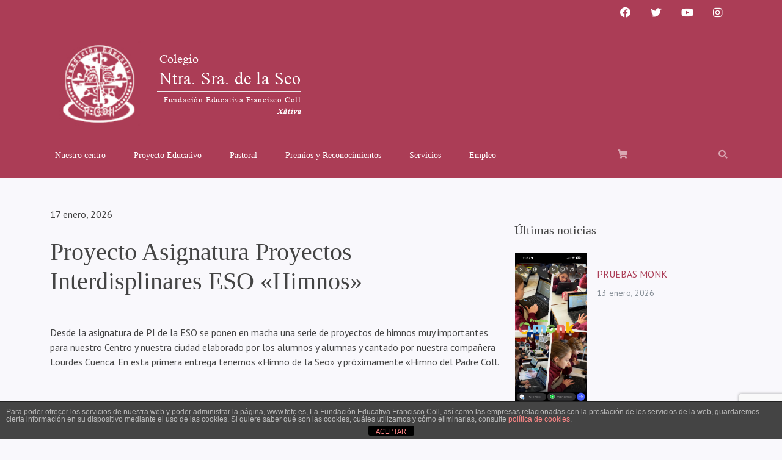

--- FILE ---
content_type: text/html; charset=utf-8
request_url: https://www.google.com/recaptcha/api2/anchor?ar=1&k=6Ldbjw4qAAAAANj9FVPEQhSuRf-NgaqDo9NT3SnR&co=aHR0cHM6Ly9kb21pbmljYXN4YXRpdmEuZXM6NDQz&hl=en&v=PoyoqOPhxBO7pBk68S4YbpHZ&size=invisible&anchor-ms=20000&execute-ms=30000&cb=seujsuwzuegp
body_size: 48557
content:
<!DOCTYPE HTML><html dir="ltr" lang="en"><head><meta http-equiv="Content-Type" content="text/html; charset=UTF-8">
<meta http-equiv="X-UA-Compatible" content="IE=edge">
<title>reCAPTCHA</title>
<style type="text/css">
/* cyrillic-ext */
@font-face {
  font-family: 'Roboto';
  font-style: normal;
  font-weight: 400;
  font-stretch: 100%;
  src: url(//fonts.gstatic.com/s/roboto/v48/KFO7CnqEu92Fr1ME7kSn66aGLdTylUAMa3GUBHMdazTgWw.woff2) format('woff2');
  unicode-range: U+0460-052F, U+1C80-1C8A, U+20B4, U+2DE0-2DFF, U+A640-A69F, U+FE2E-FE2F;
}
/* cyrillic */
@font-face {
  font-family: 'Roboto';
  font-style: normal;
  font-weight: 400;
  font-stretch: 100%;
  src: url(//fonts.gstatic.com/s/roboto/v48/KFO7CnqEu92Fr1ME7kSn66aGLdTylUAMa3iUBHMdazTgWw.woff2) format('woff2');
  unicode-range: U+0301, U+0400-045F, U+0490-0491, U+04B0-04B1, U+2116;
}
/* greek-ext */
@font-face {
  font-family: 'Roboto';
  font-style: normal;
  font-weight: 400;
  font-stretch: 100%;
  src: url(//fonts.gstatic.com/s/roboto/v48/KFO7CnqEu92Fr1ME7kSn66aGLdTylUAMa3CUBHMdazTgWw.woff2) format('woff2');
  unicode-range: U+1F00-1FFF;
}
/* greek */
@font-face {
  font-family: 'Roboto';
  font-style: normal;
  font-weight: 400;
  font-stretch: 100%;
  src: url(//fonts.gstatic.com/s/roboto/v48/KFO7CnqEu92Fr1ME7kSn66aGLdTylUAMa3-UBHMdazTgWw.woff2) format('woff2');
  unicode-range: U+0370-0377, U+037A-037F, U+0384-038A, U+038C, U+038E-03A1, U+03A3-03FF;
}
/* math */
@font-face {
  font-family: 'Roboto';
  font-style: normal;
  font-weight: 400;
  font-stretch: 100%;
  src: url(//fonts.gstatic.com/s/roboto/v48/KFO7CnqEu92Fr1ME7kSn66aGLdTylUAMawCUBHMdazTgWw.woff2) format('woff2');
  unicode-range: U+0302-0303, U+0305, U+0307-0308, U+0310, U+0312, U+0315, U+031A, U+0326-0327, U+032C, U+032F-0330, U+0332-0333, U+0338, U+033A, U+0346, U+034D, U+0391-03A1, U+03A3-03A9, U+03B1-03C9, U+03D1, U+03D5-03D6, U+03F0-03F1, U+03F4-03F5, U+2016-2017, U+2034-2038, U+203C, U+2040, U+2043, U+2047, U+2050, U+2057, U+205F, U+2070-2071, U+2074-208E, U+2090-209C, U+20D0-20DC, U+20E1, U+20E5-20EF, U+2100-2112, U+2114-2115, U+2117-2121, U+2123-214F, U+2190, U+2192, U+2194-21AE, U+21B0-21E5, U+21F1-21F2, U+21F4-2211, U+2213-2214, U+2216-22FF, U+2308-230B, U+2310, U+2319, U+231C-2321, U+2336-237A, U+237C, U+2395, U+239B-23B7, U+23D0, U+23DC-23E1, U+2474-2475, U+25AF, U+25B3, U+25B7, U+25BD, U+25C1, U+25CA, U+25CC, U+25FB, U+266D-266F, U+27C0-27FF, U+2900-2AFF, U+2B0E-2B11, U+2B30-2B4C, U+2BFE, U+3030, U+FF5B, U+FF5D, U+1D400-1D7FF, U+1EE00-1EEFF;
}
/* symbols */
@font-face {
  font-family: 'Roboto';
  font-style: normal;
  font-weight: 400;
  font-stretch: 100%;
  src: url(//fonts.gstatic.com/s/roboto/v48/KFO7CnqEu92Fr1ME7kSn66aGLdTylUAMaxKUBHMdazTgWw.woff2) format('woff2');
  unicode-range: U+0001-000C, U+000E-001F, U+007F-009F, U+20DD-20E0, U+20E2-20E4, U+2150-218F, U+2190, U+2192, U+2194-2199, U+21AF, U+21E6-21F0, U+21F3, U+2218-2219, U+2299, U+22C4-22C6, U+2300-243F, U+2440-244A, U+2460-24FF, U+25A0-27BF, U+2800-28FF, U+2921-2922, U+2981, U+29BF, U+29EB, U+2B00-2BFF, U+4DC0-4DFF, U+FFF9-FFFB, U+10140-1018E, U+10190-1019C, U+101A0, U+101D0-101FD, U+102E0-102FB, U+10E60-10E7E, U+1D2C0-1D2D3, U+1D2E0-1D37F, U+1F000-1F0FF, U+1F100-1F1AD, U+1F1E6-1F1FF, U+1F30D-1F30F, U+1F315, U+1F31C, U+1F31E, U+1F320-1F32C, U+1F336, U+1F378, U+1F37D, U+1F382, U+1F393-1F39F, U+1F3A7-1F3A8, U+1F3AC-1F3AF, U+1F3C2, U+1F3C4-1F3C6, U+1F3CA-1F3CE, U+1F3D4-1F3E0, U+1F3ED, U+1F3F1-1F3F3, U+1F3F5-1F3F7, U+1F408, U+1F415, U+1F41F, U+1F426, U+1F43F, U+1F441-1F442, U+1F444, U+1F446-1F449, U+1F44C-1F44E, U+1F453, U+1F46A, U+1F47D, U+1F4A3, U+1F4B0, U+1F4B3, U+1F4B9, U+1F4BB, U+1F4BF, U+1F4C8-1F4CB, U+1F4D6, U+1F4DA, U+1F4DF, U+1F4E3-1F4E6, U+1F4EA-1F4ED, U+1F4F7, U+1F4F9-1F4FB, U+1F4FD-1F4FE, U+1F503, U+1F507-1F50B, U+1F50D, U+1F512-1F513, U+1F53E-1F54A, U+1F54F-1F5FA, U+1F610, U+1F650-1F67F, U+1F687, U+1F68D, U+1F691, U+1F694, U+1F698, U+1F6AD, U+1F6B2, U+1F6B9-1F6BA, U+1F6BC, U+1F6C6-1F6CF, U+1F6D3-1F6D7, U+1F6E0-1F6EA, U+1F6F0-1F6F3, U+1F6F7-1F6FC, U+1F700-1F7FF, U+1F800-1F80B, U+1F810-1F847, U+1F850-1F859, U+1F860-1F887, U+1F890-1F8AD, U+1F8B0-1F8BB, U+1F8C0-1F8C1, U+1F900-1F90B, U+1F93B, U+1F946, U+1F984, U+1F996, U+1F9E9, U+1FA00-1FA6F, U+1FA70-1FA7C, U+1FA80-1FA89, U+1FA8F-1FAC6, U+1FACE-1FADC, U+1FADF-1FAE9, U+1FAF0-1FAF8, U+1FB00-1FBFF;
}
/* vietnamese */
@font-face {
  font-family: 'Roboto';
  font-style: normal;
  font-weight: 400;
  font-stretch: 100%;
  src: url(//fonts.gstatic.com/s/roboto/v48/KFO7CnqEu92Fr1ME7kSn66aGLdTylUAMa3OUBHMdazTgWw.woff2) format('woff2');
  unicode-range: U+0102-0103, U+0110-0111, U+0128-0129, U+0168-0169, U+01A0-01A1, U+01AF-01B0, U+0300-0301, U+0303-0304, U+0308-0309, U+0323, U+0329, U+1EA0-1EF9, U+20AB;
}
/* latin-ext */
@font-face {
  font-family: 'Roboto';
  font-style: normal;
  font-weight: 400;
  font-stretch: 100%;
  src: url(//fonts.gstatic.com/s/roboto/v48/KFO7CnqEu92Fr1ME7kSn66aGLdTylUAMa3KUBHMdazTgWw.woff2) format('woff2');
  unicode-range: U+0100-02BA, U+02BD-02C5, U+02C7-02CC, U+02CE-02D7, U+02DD-02FF, U+0304, U+0308, U+0329, U+1D00-1DBF, U+1E00-1E9F, U+1EF2-1EFF, U+2020, U+20A0-20AB, U+20AD-20C0, U+2113, U+2C60-2C7F, U+A720-A7FF;
}
/* latin */
@font-face {
  font-family: 'Roboto';
  font-style: normal;
  font-weight: 400;
  font-stretch: 100%;
  src: url(//fonts.gstatic.com/s/roboto/v48/KFO7CnqEu92Fr1ME7kSn66aGLdTylUAMa3yUBHMdazQ.woff2) format('woff2');
  unicode-range: U+0000-00FF, U+0131, U+0152-0153, U+02BB-02BC, U+02C6, U+02DA, U+02DC, U+0304, U+0308, U+0329, U+2000-206F, U+20AC, U+2122, U+2191, U+2193, U+2212, U+2215, U+FEFF, U+FFFD;
}
/* cyrillic-ext */
@font-face {
  font-family: 'Roboto';
  font-style: normal;
  font-weight: 500;
  font-stretch: 100%;
  src: url(//fonts.gstatic.com/s/roboto/v48/KFO7CnqEu92Fr1ME7kSn66aGLdTylUAMa3GUBHMdazTgWw.woff2) format('woff2');
  unicode-range: U+0460-052F, U+1C80-1C8A, U+20B4, U+2DE0-2DFF, U+A640-A69F, U+FE2E-FE2F;
}
/* cyrillic */
@font-face {
  font-family: 'Roboto';
  font-style: normal;
  font-weight: 500;
  font-stretch: 100%;
  src: url(//fonts.gstatic.com/s/roboto/v48/KFO7CnqEu92Fr1ME7kSn66aGLdTylUAMa3iUBHMdazTgWw.woff2) format('woff2');
  unicode-range: U+0301, U+0400-045F, U+0490-0491, U+04B0-04B1, U+2116;
}
/* greek-ext */
@font-face {
  font-family: 'Roboto';
  font-style: normal;
  font-weight: 500;
  font-stretch: 100%;
  src: url(//fonts.gstatic.com/s/roboto/v48/KFO7CnqEu92Fr1ME7kSn66aGLdTylUAMa3CUBHMdazTgWw.woff2) format('woff2');
  unicode-range: U+1F00-1FFF;
}
/* greek */
@font-face {
  font-family: 'Roboto';
  font-style: normal;
  font-weight: 500;
  font-stretch: 100%;
  src: url(//fonts.gstatic.com/s/roboto/v48/KFO7CnqEu92Fr1ME7kSn66aGLdTylUAMa3-UBHMdazTgWw.woff2) format('woff2');
  unicode-range: U+0370-0377, U+037A-037F, U+0384-038A, U+038C, U+038E-03A1, U+03A3-03FF;
}
/* math */
@font-face {
  font-family: 'Roboto';
  font-style: normal;
  font-weight: 500;
  font-stretch: 100%;
  src: url(//fonts.gstatic.com/s/roboto/v48/KFO7CnqEu92Fr1ME7kSn66aGLdTylUAMawCUBHMdazTgWw.woff2) format('woff2');
  unicode-range: U+0302-0303, U+0305, U+0307-0308, U+0310, U+0312, U+0315, U+031A, U+0326-0327, U+032C, U+032F-0330, U+0332-0333, U+0338, U+033A, U+0346, U+034D, U+0391-03A1, U+03A3-03A9, U+03B1-03C9, U+03D1, U+03D5-03D6, U+03F0-03F1, U+03F4-03F5, U+2016-2017, U+2034-2038, U+203C, U+2040, U+2043, U+2047, U+2050, U+2057, U+205F, U+2070-2071, U+2074-208E, U+2090-209C, U+20D0-20DC, U+20E1, U+20E5-20EF, U+2100-2112, U+2114-2115, U+2117-2121, U+2123-214F, U+2190, U+2192, U+2194-21AE, U+21B0-21E5, U+21F1-21F2, U+21F4-2211, U+2213-2214, U+2216-22FF, U+2308-230B, U+2310, U+2319, U+231C-2321, U+2336-237A, U+237C, U+2395, U+239B-23B7, U+23D0, U+23DC-23E1, U+2474-2475, U+25AF, U+25B3, U+25B7, U+25BD, U+25C1, U+25CA, U+25CC, U+25FB, U+266D-266F, U+27C0-27FF, U+2900-2AFF, U+2B0E-2B11, U+2B30-2B4C, U+2BFE, U+3030, U+FF5B, U+FF5D, U+1D400-1D7FF, U+1EE00-1EEFF;
}
/* symbols */
@font-face {
  font-family: 'Roboto';
  font-style: normal;
  font-weight: 500;
  font-stretch: 100%;
  src: url(//fonts.gstatic.com/s/roboto/v48/KFO7CnqEu92Fr1ME7kSn66aGLdTylUAMaxKUBHMdazTgWw.woff2) format('woff2');
  unicode-range: U+0001-000C, U+000E-001F, U+007F-009F, U+20DD-20E0, U+20E2-20E4, U+2150-218F, U+2190, U+2192, U+2194-2199, U+21AF, U+21E6-21F0, U+21F3, U+2218-2219, U+2299, U+22C4-22C6, U+2300-243F, U+2440-244A, U+2460-24FF, U+25A0-27BF, U+2800-28FF, U+2921-2922, U+2981, U+29BF, U+29EB, U+2B00-2BFF, U+4DC0-4DFF, U+FFF9-FFFB, U+10140-1018E, U+10190-1019C, U+101A0, U+101D0-101FD, U+102E0-102FB, U+10E60-10E7E, U+1D2C0-1D2D3, U+1D2E0-1D37F, U+1F000-1F0FF, U+1F100-1F1AD, U+1F1E6-1F1FF, U+1F30D-1F30F, U+1F315, U+1F31C, U+1F31E, U+1F320-1F32C, U+1F336, U+1F378, U+1F37D, U+1F382, U+1F393-1F39F, U+1F3A7-1F3A8, U+1F3AC-1F3AF, U+1F3C2, U+1F3C4-1F3C6, U+1F3CA-1F3CE, U+1F3D4-1F3E0, U+1F3ED, U+1F3F1-1F3F3, U+1F3F5-1F3F7, U+1F408, U+1F415, U+1F41F, U+1F426, U+1F43F, U+1F441-1F442, U+1F444, U+1F446-1F449, U+1F44C-1F44E, U+1F453, U+1F46A, U+1F47D, U+1F4A3, U+1F4B0, U+1F4B3, U+1F4B9, U+1F4BB, U+1F4BF, U+1F4C8-1F4CB, U+1F4D6, U+1F4DA, U+1F4DF, U+1F4E3-1F4E6, U+1F4EA-1F4ED, U+1F4F7, U+1F4F9-1F4FB, U+1F4FD-1F4FE, U+1F503, U+1F507-1F50B, U+1F50D, U+1F512-1F513, U+1F53E-1F54A, U+1F54F-1F5FA, U+1F610, U+1F650-1F67F, U+1F687, U+1F68D, U+1F691, U+1F694, U+1F698, U+1F6AD, U+1F6B2, U+1F6B9-1F6BA, U+1F6BC, U+1F6C6-1F6CF, U+1F6D3-1F6D7, U+1F6E0-1F6EA, U+1F6F0-1F6F3, U+1F6F7-1F6FC, U+1F700-1F7FF, U+1F800-1F80B, U+1F810-1F847, U+1F850-1F859, U+1F860-1F887, U+1F890-1F8AD, U+1F8B0-1F8BB, U+1F8C0-1F8C1, U+1F900-1F90B, U+1F93B, U+1F946, U+1F984, U+1F996, U+1F9E9, U+1FA00-1FA6F, U+1FA70-1FA7C, U+1FA80-1FA89, U+1FA8F-1FAC6, U+1FACE-1FADC, U+1FADF-1FAE9, U+1FAF0-1FAF8, U+1FB00-1FBFF;
}
/* vietnamese */
@font-face {
  font-family: 'Roboto';
  font-style: normal;
  font-weight: 500;
  font-stretch: 100%;
  src: url(//fonts.gstatic.com/s/roboto/v48/KFO7CnqEu92Fr1ME7kSn66aGLdTylUAMa3OUBHMdazTgWw.woff2) format('woff2');
  unicode-range: U+0102-0103, U+0110-0111, U+0128-0129, U+0168-0169, U+01A0-01A1, U+01AF-01B0, U+0300-0301, U+0303-0304, U+0308-0309, U+0323, U+0329, U+1EA0-1EF9, U+20AB;
}
/* latin-ext */
@font-face {
  font-family: 'Roboto';
  font-style: normal;
  font-weight: 500;
  font-stretch: 100%;
  src: url(//fonts.gstatic.com/s/roboto/v48/KFO7CnqEu92Fr1ME7kSn66aGLdTylUAMa3KUBHMdazTgWw.woff2) format('woff2');
  unicode-range: U+0100-02BA, U+02BD-02C5, U+02C7-02CC, U+02CE-02D7, U+02DD-02FF, U+0304, U+0308, U+0329, U+1D00-1DBF, U+1E00-1E9F, U+1EF2-1EFF, U+2020, U+20A0-20AB, U+20AD-20C0, U+2113, U+2C60-2C7F, U+A720-A7FF;
}
/* latin */
@font-face {
  font-family: 'Roboto';
  font-style: normal;
  font-weight: 500;
  font-stretch: 100%;
  src: url(//fonts.gstatic.com/s/roboto/v48/KFO7CnqEu92Fr1ME7kSn66aGLdTylUAMa3yUBHMdazQ.woff2) format('woff2');
  unicode-range: U+0000-00FF, U+0131, U+0152-0153, U+02BB-02BC, U+02C6, U+02DA, U+02DC, U+0304, U+0308, U+0329, U+2000-206F, U+20AC, U+2122, U+2191, U+2193, U+2212, U+2215, U+FEFF, U+FFFD;
}
/* cyrillic-ext */
@font-face {
  font-family: 'Roboto';
  font-style: normal;
  font-weight: 900;
  font-stretch: 100%;
  src: url(//fonts.gstatic.com/s/roboto/v48/KFO7CnqEu92Fr1ME7kSn66aGLdTylUAMa3GUBHMdazTgWw.woff2) format('woff2');
  unicode-range: U+0460-052F, U+1C80-1C8A, U+20B4, U+2DE0-2DFF, U+A640-A69F, U+FE2E-FE2F;
}
/* cyrillic */
@font-face {
  font-family: 'Roboto';
  font-style: normal;
  font-weight: 900;
  font-stretch: 100%;
  src: url(//fonts.gstatic.com/s/roboto/v48/KFO7CnqEu92Fr1ME7kSn66aGLdTylUAMa3iUBHMdazTgWw.woff2) format('woff2');
  unicode-range: U+0301, U+0400-045F, U+0490-0491, U+04B0-04B1, U+2116;
}
/* greek-ext */
@font-face {
  font-family: 'Roboto';
  font-style: normal;
  font-weight: 900;
  font-stretch: 100%;
  src: url(//fonts.gstatic.com/s/roboto/v48/KFO7CnqEu92Fr1ME7kSn66aGLdTylUAMa3CUBHMdazTgWw.woff2) format('woff2');
  unicode-range: U+1F00-1FFF;
}
/* greek */
@font-face {
  font-family: 'Roboto';
  font-style: normal;
  font-weight: 900;
  font-stretch: 100%;
  src: url(//fonts.gstatic.com/s/roboto/v48/KFO7CnqEu92Fr1ME7kSn66aGLdTylUAMa3-UBHMdazTgWw.woff2) format('woff2');
  unicode-range: U+0370-0377, U+037A-037F, U+0384-038A, U+038C, U+038E-03A1, U+03A3-03FF;
}
/* math */
@font-face {
  font-family: 'Roboto';
  font-style: normal;
  font-weight: 900;
  font-stretch: 100%;
  src: url(//fonts.gstatic.com/s/roboto/v48/KFO7CnqEu92Fr1ME7kSn66aGLdTylUAMawCUBHMdazTgWw.woff2) format('woff2');
  unicode-range: U+0302-0303, U+0305, U+0307-0308, U+0310, U+0312, U+0315, U+031A, U+0326-0327, U+032C, U+032F-0330, U+0332-0333, U+0338, U+033A, U+0346, U+034D, U+0391-03A1, U+03A3-03A9, U+03B1-03C9, U+03D1, U+03D5-03D6, U+03F0-03F1, U+03F4-03F5, U+2016-2017, U+2034-2038, U+203C, U+2040, U+2043, U+2047, U+2050, U+2057, U+205F, U+2070-2071, U+2074-208E, U+2090-209C, U+20D0-20DC, U+20E1, U+20E5-20EF, U+2100-2112, U+2114-2115, U+2117-2121, U+2123-214F, U+2190, U+2192, U+2194-21AE, U+21B0-21E5, U+21F1-21F2, U+21F4-2211, U+2213-2214, U+2216-22FF, U+2308-230B, U+2310, U+2319, U+231C-2321, U+2336-237A, U+237C, U+2395, U+239B-23B7, U+23D0, U+23DC-23E1, U+2474-2475, U+25AF, U+25B3, U+25B7, U+25BD, U+25C1, U+25CA, U+25CC, U+25FB, U+266D-266F, U+27C0-27FF, U+2900-2AFF, U+2B0E-2B11, U+2B30-2B4C, U+2BFE, U+3030, U+FF5B, U+FF5D, U+1D400-1D7FF, U+1EE00-1EEFF;
}
/* symbols */
@font-face {
  font-family: 'Roboto';
  font-style: normal;
  font-weight: 900;
  font-stretch: 100%;
  src: url(//fonts.gstatic.com/s/roboto/v48/KFO7CnqEu92Fr1ME7kSn66aGLdTylUAMaxKUBHMdazTgWw.woff2) format('woff2');
  unicode-range: U+0001-000C, U+000E-001F, U+007F-009F, U+20DD-20E0, U+20E2-20E4, U+2150-218F, U+2190, U+2192, U+2194-2199, U+21AF, U+21E6-21F0, U+21F3, U+2218-2219, U+2299, U+22C4-22C6, U+2300-243F, U+2440-244A, U+2460-24FF, U+25A0-27BF, U+2800-28FF, U+2921-2922, U+2981, U+29BF, U+29EB, U+2B00-2BFF, U+4DC0-4DFF, U+FFF9-FFFB, U+10140-1018E, U+10190-1019C, U+101A0, U+101D0-101FD, U+102E0-102FB, U+10E60-10E7E, U+1D2C0-1D2D3, U+1D2E0-1D37F, U+1F000-1F0FF, U+1F100-1F1AD, U+1F1E6-1F1FF, U+1F30D-1F30F, U+1F315, U+1F31C, U+1F31E, U+1F320-1F32C, U+1F336, U+1F378, U+1F37D, U+1F382, U+1F393-1F39F, U+1F3A7-1F3A8, U+1F3AC-1F3AF, U+1F3C2, U+1F3C4-1F3C6, U+1F3CA-1F3CE, U+1F3D4-1F3E0, U+1F3ED, U+1F3F1-1F3F3, U+1F3F5-1F3F7, U+1F408, U+1F415, U+1F41F, U+1F426, U+1F43F, U+1F441-1F442, U+1F444, U+1F446-1F449, U+1F44C-1F44E, U+1F453, U+1F46A, U+1F47D, U+1F4A3, U+1F4B0, U+1F4B3, U+1F4B9, U+1F4BB, U+1F4BF, U+1F4C8-1F4CB, U+1F4D6, U+1F4DA, U+1F4DF, U+1F4E3-1F4E6, U+1F4EA-1F4ED, U+1F4F7, U+1F4F9-1F4FB, U+1F4FD-1F4FE, U+1F503, U+1F507-1F50B, U+1F50D, U+1F512-1F513, U+1F53E-1F54A, U+1F54F-1F5FA, U+1F610, U+1F650-1F67F, U+1F687, U+1F68D, U+1F691, U+1F694, U+1F698, U+1F6AD, U+1F6B2, U+1F6B9-1F6BA, U+1F6BC, U+1F6C6-1F6CF, U+1F6D3-1F6D7, U+1F6E0-1F6EA, U+1F6F0-1F6F3, U+1F6F7-1F6FC, U+1F700-1F7FF, U+1F800-1F80B, U+1F810-1F847, U+1F850-1F859, U+1F860-1F887, U+1F890-1F8AD, U+1F8B0-1F8BB, U+1F8C0-1F8C1, U+1F900-1F90B, U+1F93B, U+1F946, U+1F984, U+1F996, U+1F9E9, U+1FA00-1FA6F, U+1FA70-1FA7C, U+1FA80-1FA89, U+1FA8F-1FAC6, U+1FACE-1FADC, U+1FADF-1FAE9, U+1FAF0-1FAF8, U+1FB00-1FBFF;
}
/* vietnamese */
@font-face {
  font-family: 'Roboto';
  font-style: normal;
  font-weight: 900;
  font-stretch: 100%;
  src: url(//fonts.gstatic.com/s/roboto/v48/KFO7CnqEu92Fr1ME7kSn66aGLdTylUAMa3OUBHMdazTgWw.woff2) format('woff2');
  unicode-range: U+0102-0103, U+0110-0111, U+0128-0129, U+0168-0169, U+01A0-01A1, U+01AF-01B0, U+0300-0301, U+0303-0304, U+0308-0309, U+0323, U+0329, U+1EA0-1EF9, U+20AB;
}
/* latin-ext */
@font-face {
  font-family: 'Roboto';
  font-style: normal;
  font-weight: 900;
  font-stretch: 100%;
  src: url(//fonts.gstatic.com/s/roboto/v48/KFO7CnqEu92Fr1ME7kSn66aGLdTylUAMa3KUBHMdazTgWw.woff2) format('woff2');
  unicode-range: U+0100-02BA, U+02BD-02C5, U+02C7-02CC, U+02CE-02D7, U+02DD-02FF, U+0304, U+0308, U+0329, U+1D00-1DBF, U+1E00-1E9F, U+1EF2-1EFF, U+2020, U+20A0-20AB, U+20AD-20C0, U+2113, U+2C60-2C7F, U+A720-A7FF;
}
/* latin */
@font-face {
  font-family: 'Roboto';
  font-style: normal;
  font-weight: 900;
  font-stretch: 100%;
  src: url(//fonts.gstatic.com/s/roboto/v48/KFO7CnqEu92Fr1ME7kSn66aGLdTylUAMa3yUBHMdazQ.woff2) format('woff2');
  unicode-range: U+0000-00FF, U+0131, U+0152-0153, U+02BB-02BC, U+02C6, U+02DA, U+02DC, U+0304, U+0308, U+0329, U+2000-206F, U+20AC, U+2122, U+2191, U+2193, U+2212, U+2215, U+FEFF, U+FFFD;
}

</style>
<link rel="stylesheet" type="text/css" href="https://www.gstatic.com/recaptcha/releases/PoyoqOPhxBO7pBk68S4YbpHZ/styles__ltr.css">
<script nonce="30DPS00Y_2ffH-cvkJoDMg" type="text/javascript">window['__recaptcha_api'] = 'https://www.google.com/recaptcha/api2/';</script>
<script type="text/javascript" src="https://www.gstatic.com/recaptcha/releases/PoyoqOPhxBO7pBk68S4YbpHZ/recaptcha__en.js" nonce="30DPS00Y_2ffH-cvkJoDMg">
      
    </script></head>
<body><div id="rc-anchor-alert" class="rc-anchor-alert"></div>
<input type="hidden" id="recaptcha-token" value="[base64]">
<script type="text/javascript" nonce="30DPS00Y_2ffH-cvkJoDMg">
      recaptcha.anchor.Main.init("[\x22ainput\x22,[\x22bgdata\x22,\x22\x22,\[base64]/[base64]/[base64]/[base64]/[base64]/[base64]/[base64]/[base64]/[base64]/[base64]\\u003d\x22,\[base64]\\u003d\x22,\x22IGTCvsKzwp0Gwq8MJcKJwpXCixsyw7DDpMOxPjrCpxEXw5dCw47DlMOFw5YVwpTCjlApw4Ukw4kgRmzChsOcG8OyNMO9H8Kbc8KSCn1wUypCQ0/[base64]/YcOkYMKSBgDDm8OAwrPCh1hbIsKFSFIrwpfDmsK/AsKxZsKKwqFwwrLCujokwrc3T2/[base64]/R1fCiSB1wq40RxPDn8OfasOIw6XCk1Arw4nCpcK0ZxLDjXZAw6ESP8KkRcOUYQt1CMKKw7TDo8OcAhJ7by4vwpfCtBHCj1zDs8OnQSspCsK2AcO4wqhFMsOkw47CuDTDmDfCsi7CiXtewoVkSl1sw6zCksKjdBLDnsOEw7bCsV9jwokow6/DvhHCrcK0IcKBwqLDkcKBw4DCn13Dj8O3wrFQCU7Dn8KNwo3DiDxhw6hXKRfDlDliZsOkw5LDgHtcw7p6FGvDp8KtTkhgY108w43CtMOTcV7DrRBHwq0uw4DCqcOdTcK2FMKEw69qw5FQOcKywp7CrcKqbQzCkl3DlB82wqbCoARKGcKdYjxaMnZQwovCn8K7OWRhSg/CpMKYwo5Nw5rCpcOJYcOZS8K6w5TCgghXK1fDiSYKwq4Pw6bDjsOmfDRhwrzCkHNxw6jClsOKD8OlUMKvRApIw6DDkzrCoFnConFSc8Kqw6BpUzEbwqR4fibCmCcKesKwwqzCrxFLw43CgDfCj8OHwqjDiBTDrcK3MMKyw5/CoyPDssOuwozCnHvCrz9QwpsFwocaB2/[base64]/CkzCk8KMwpfCqT9hcsO4w4fCjsKlekbDo8O0wpoHN1R9w4s4w4vCmMOWLcOUw4jCsMKBw6U0w4pfwpMEw4LDrcK4S8OiYgrCuMKkAEUVBUbCiHdCRR/[base64]/[base64]/CpcOJw5UJw7pTw4wbXmh2PsKVMBrDrMKJacOoO21QXznDvlpcwrHDqXJbQsKtw7l5wqJnwpMow5wfeBtRA8KiF8Osw6BSw7l7wrDDmMOgG8KbwqodD00BFcKawoVjVRU8dUMgwp7CnsKOGsO2YsKaMnbCjn/[base64]/CgQzDonPDuzfCqcKxUCx7F8O7ZsOHw4RJw5TCl1bCocOCw4zCvsO6w78qe1Nqf8OtWAvCrsOJBA4cw5E+woTDqsOfw5LCmcOXwrPCqB9Dw4PChMKfwoNawpLDoghawqzDjsKTw6Jqw4QoXsKfNcOYw4/Do2RCbwVVwrPDuMKUwrfCvHfDun/DhAbCnVPCvjvDsHw9wr4geDHCh8KXw6rCssKMwqMmATnCm8Kyw4HDm2x1HMKgw6jCkx0Dwp9YCXYswqgZCkPDrEYZw4InPVRQwqPClXYiwp59P8KJQwTDk3XCt8ODw5/DvcKlTcKfwr4Swp/CkcK5wpl5csOywpDDgsK5EcK3XT/Di8OVDS/Dp1QlE8ORwpzDn8OgUcKNTcKywp7Cm13Dj07DrRbChSTCk8KdECQRw6NAw4TDjsKcGV3Din/CqyUOw7vClsK+M8Odwr8Fw71bwq7CoMOKB8KqNhjCt8KVw5PDmRjCuGLDq8Kkw7ZvHcKeTFMeacKVNMKGU8KyM0kCRsK3woYzGFPCosK8acODw7ouwrc+SXtYw4tdwqzDucKVXcKrw4Myw5/DvcKDwo/Ds0oORsKow63DkXnDnsOLw7cKwp1VwrLCqsOSw67CsRNnw7JLwoFdw6LCgAzDmlpqG3xHOcOYwqAVY8OAw7PClk3DosOEw6xlScOKfFfCscKJABw4EzIGwpYgwoBIbEfDg8ONek/Dv8K5L0MGwpRjF8OVw6PChj3DmXjCsizDi8K2wqbCrcODZMKFTW3DnV1gw6Z1SsOTw61gw6wgBMOsJBjDvsKzYMOaw7bDnsKiBWE1BsKjwqLDoEZawrLCo33CqsOZOsKBNA7DjxjDuinCqcOiME/DngAvwqtLAUcINsOZw6VHEMKlw7/[base64]/[base64]/DnQ0ULMOswrjCjT7CtMOXJBfDqS5nBxdGdMKIHT/[base64]/GzzCnHPDhTzCnsOBNnfDuDhWDDjCtSgSw6/DqsONZhbCoR53w5rDi8Kgw4zCjcO/RCVLPCMHHsOFwp9NPcO4PWRlwrgHw5nCjxXCmsO/[base64]/Dr0LDj8Kqfjk/EwHDiQAOw6hCJ3N1w4pTw6gWMHvDq8OdwpnCm1QqbcKXFcKQZMOFaUg1PcKNKMOTwqUEw5vDsjtCCw/[base64]/DjUvChcK9w5bDsn/Do1s1w6Eawq96JcOywrrDmV10wrnDjmXDgcKlBsOpwqkSTcK/RQ1gC8K6w71xwrXDgzHDg8OOw5rDv8KWwqoZw4zCnVfDtcKYLMKlw5fChcKMwpvCrTPCqV18UWrCtikjw4cUwqLCgBnDusOiw5/DhDZcPsK7w7bCkcKINsOJwrsTw7PDkcO+w5bDqMKKwq7DvMOuAgYDaWEGw79DA8OIDMOJdyRSBz94wpjDvcO4wrtxwprCqzAXwoM3w77CtQfCqCdawqPDvxTCuMK8UgFlXT/DosKoTMKpw7cgTMKUw7PCpzPCicK6XcOJNRfDtyEXwrvCugXCkxgiTcK+wq7CtwvCiMO2K8KqTXI/R8OgwrsxLjXDmizCp3UyPMKfMMO0wo7DoyzDrcKfcz3DqQvCgUI5JMKKwqLCny7Cqz3CpnnDm0fDs0rClRIxMRnCu8O6BcOrwoPDgMO5RiATw7XDn8OLwqwpDhcMbsKlwp15d8OJw7RpwqzDssKpBSdcwpDCkBwqwrzDsnRJwrMpwppgbnLCoMO5w7DCt8OPcSTCvB/CncK2IsO+wqpkQCvDoU7DpQwvEsO7w6dYYcKnGArClnPDmjl1wqlUIz3DqsOrwpg1wrrDl23DtGFXHQR6EMOTcXcdw4I9HcOgw6VawqRGUBUNw4Ijw7TDm8OKFcO0w7bCsiPCkxgHQF/CsMKmJhkaw47Cvw/[base64]/DucOjw5/CpcKkwoHCoMKjY8K5w71eYMKdwq1+wp/Ch3hIw5FSw5rDswDDlDYhIcOCV8OUfScwwqUlZ8KcMMORdwBGUnHDuBrDpUTChyLDrsOjdsOdwrLDqhFlw5MvR8KEKSTCvMOCw7R0fBFNw7Eew6BgQcOrwpc8cm7DixgrwoJzwoQ1UyUZw5/DkcOqf0zCtHfDu8KzJMK5EcKKYwNlRsO9w6/CicKqwpdzH8Kdw7V8ExAdZi3DicKuwrVDwo9ob8KowrtGD0tReR/DuxMswr3CmsKvwoDCnGNiwqMbSEfChsKYAFZyw7HCisKnUiptNmbCscOkw58yw7fDksKdCHcxw5xeTsODdMK+XCrCtTdVw5R9w7DCo8KcD8OHEzcNw7LDqkFLw6fCosOYw4nCu2sJOQPCk8K+wpY9U1hmYsOSNicwwppXwqN6W1/Do8KgM8OTwoMuw7IFwqhmwotgwr50w7LCm3DDj3wCI8KTIDM3OsOuK8K9Uj/CnxxSKEsAZjQTV8OtwrFUw7NZwrrDhMOifMKVYsKqwpnCtMOtYRfDq8KNw4TClxgkw5g1w7nDrsK4b8OyKMOfbCo/wrE2ZsOKEXcAw6jDtgDDr25nwrV5OT/DiMK7YWp+X0PDnMOTw4QUHsKJw6nCqsO+w67DojUNelnCssKlw6HDhEYDw5DDk8OHwoNww7rDhMK/wqLDscKhSjMQwqPCmELDsF88wqbCnMK8wogwDsODw4dUfcKLwq4AE8Kowr7CqcOyU8O6H8KOw5LCskTDvMKRw7YBX8O9DMOpcsOMw7/CicODN8OPMBPDgjl/w5sEw5vCu8OiEcO2NsObFMOsSW8IUyLCtzjCucOGAThIwrQKwobDjhBYHzrDrRN+ecKdDcO4w5TDpMOtwq7CpBDCvGrDv3lLw6zCoAfCssOowqjDvBnDu8KQw4R9w4NQwr4IwrEWaiPCrhzCplwlw7vDmAUYBsKfwrNlwrg+OMKWw6LClcODDcK9wq3Diz7ClT/Dg3LDmcK4IBYgwrh6SHwdwqfCpnUFOAbCnsKHTMK0OlPDpcORR8O1YcKjbFzDsX/CvcKgfw44OsOLdsKewrLCrjvDvW89wq/DicOXdsO0w5LChkDDtsOMw6LDqMK7IMOwwpjDoBpXw5paLMKyw4HDnHliQ3jDhh9Ww5TCv8KnWsOFw4rDgcKcMMKRw6BWbMK1M8KyGcKWTGc9wpRmwpQ+woZQwoXDunVTwrRUT3/Cj109woDDkcOvFAMETHFvXwXDicOwwpbDrz5pwrQIIhM3Nnl6wpUBCFwOHWMNFnPDmisHw5XDoivCq8Kbw4DCpXBHCFAkwqTClmPDoMOXw5BAwqxlw6TCjMKTwpEKCwnCncK+w5cjwqdqwqXCtcKhw4XDnF9oSCd8w5xwEVYRdTbDg8KSwpJwV0tJfg0Lw7rCkx/DqWPDiDjCoS3DscKrYg8Rwo/DjgJbw5nCt8O3DRPDp8Olc8O1wq5DQMO2w4QWNVrDhCDDizjDpERZw7dRw5Y4e8K/[base64]/[base64]/w77CksKUw5nDjcOkwoHCosO9w7PCgQlIYMK3wpIGeC0Fw67DoD3DoMOVw7XCosO6VMOow7/[base64]/wpbCocKkCMOAewXDsMOhP1pfE3E/[base64]/DrsODwoE7w40Rw5kZwpfDg8KaScO4MsO9wqV1wqTDkFnCnMOfCzhzSMK9HsKwSAwKVWHCp8OhXcKhwrksOsKewr5zwppcwodSZMKLwpTCocOMwqwrHsKseMOuQTXDmMK/wq/DucKcwrHCjllvJcKFwpPCmHIPw4zDjcOTI8O4w7nCvMOhQmpvw7jCoTMTwozCl8K+ZlE7TsObZjPDvcOQwrvDuS15DsK/IX/CpMK9fCEMQcOne0cVw7fDo0M3w4RLCC3Dm8K4worDrsOCw7rDk8KncMKTw63CrsKVQMO7w6zDr8KKw6DDtAUQG8ONw5PDpsOHw51/ChgXS8Odw6HDpQdXw4Amw6XCsm1dwr7DkUzCocKmw6XDs8OHwoXCi8KtdsORZ8KLGsOdw559wplpw7Erw5TDisOVw68NJsKzQ1TDoD3CiirCqcK/w4bCnirCp8OrTmhVYnvDoDnDiMOZWMKhQWPDpsK4CUN2VMOyfQXCrMKzIMKGw7NjXj8uw7vDj8OywqXDnjZtwp3DhsKGaMK3NcOfAz/[base64]/[base64]/CoCBTwpHDq8ODOwg0OMK0w6tgPn7Do0/DvsK2wr47w4rCv1fDqsKJwoQJfRwCwpcYw6DCjsK7X8KqwqjCssKmw5cUw4vCmcKewplQNsKvwpgTw4/[base64]/[base64]/DgzTCpsOGT8OJw6QrDm7Dpj3Cj8O8w6zCuMKJw5rCk1/CtsO+wrsxcMOkecKkU31Pw6xSw4ZFT0I0LsO/QzzDnxHCjsOzVCbCjzDDmU4DDsO8woXDm8ODwopjw6MRw45WU8KzY8ODR8O9wq0qQsOFwoEePQnCvcKbScKVwo3Cv8KaKMKkDgjCgHwXw6tAVxvChAw3NMKOw7zDkX/Dj2x6FcOMBX/[base64]/F8Kvw4LChcOMXgTCvMOaXsOEw6rDvMKlO8KKWMOewpTDiHABw5BBwobDoH5nacKeTApCw5nCnBbCjcKUUMOuRcOiw7HCncO0S8K1wqPCnMOUwpVBVhAOw4fCusKww68OSsOucMKlwr1aZ8KpwpFPw7zCn8OIVsOVw7nDpsK+VSDDmw/DpsKXw5fCvcKxTktVHMOtcsK5woMfwowDK0IbCykuwrXCiVHDpMKGfxfDgQvCm1U0fHrDoA4YPcKASsO3NU/CkgzDmcKIwqQiwr0jQDjCuMKpwpsVWSfCg0jDhylxJsO3wobDvgwdw6rCtMO/AFkRw6vCncOgbXXCgmkHw694dsK0XsK2w6DDvQzDmsKCwqrDuMK/[base64]/CtMOUe8KWw6vDjsOQA00dw4/DssOrCcKJYsKowq0Nb8OFRMKJw5tiTMKaUG9/w4XCusOJWmt6IMKuwonDmQlQUQLCssO0AMOAYHkKCkrDqcO0NGZgOR0dIcKVZXDDvMOKacKZD8O9wr/Cp8OObjfCo250w5fDoMOcwqrCkcOwRxHDq3DDgsOZw5gxTQfChMOcw5/[base64]/DuyhtRn8hahnChsKQLTUTwqBSdcOJw5plZsOJM8K4w4HDvQnDlcOkw4nCjF9cwqrDpC/CkMKeeMKGw4HCiBlNw5lgWMOkw5FTD2HDt0hLT8OLwojDkMOwwojCt0ZawqIkYQ3DiRDCuEjDhsOPbisrw6fDjsOYwrvDvcKXwrfCk8OpHTDCjsKPw5PDmmkUwp/[base64]/OsKrZm8jwpbDg8OTwp7DjsO5w6pbw7NAKcOZwozDkB3Dg0YPw6RSw4hPwr/[base64]/wpXDkcOJw6bDpcK0wq3Ci8KHS8O3S8KEwrrCuVVCwqDChgc4V8OTKD9lCsO+w6EPwqRaw7HDosKVbUV/woEvacONwoECw7rCsHHCun3CqSU8wqzCrmpawpl9Dk/CiHPDtcOLPsOCcW4uYcKiP8OyM33Dqx/CuMK6XRTDsMKbwqDCiAsyc8KxRsOWw6gLWcOaw6LCqxU3w4PCmMOCHT7DshTCmsKsw4XDiDDDlmAKbMK5Zg3DtmfCmMO0w5khY8KaawA4XMO6w5zClzPCpcKDB8ODw4rDl8Kww5g+GArDsx/DtypCw6Z9wp7ClcK5w7jCiMKxw4zCuSotccOvcRd3QBvCulh9wpbCpgjCqknClsO2wottw4VbaMKYdMOcGMKiw7ZHRRDDksKhw7JUQcOOBx7CtMOpwoHDvsOwTxfCuDwwTsKOw4/ConDDpVnCvz3CpMKjNMOjw5Z5PcKEfAsGHsKSw6rDkcKsw4RuSVnDucOuw5XClzHDjFnDqHg6J8O5S8OewpfChMOjwrbDjQDCssKwfsKiMmXDusK/wopZcn3DnR/Ds8OJYQ4ow6VSw6ROw4pAw7PCmcOCfcOowrDCocOYfSkawpcMw4QdbMO0BkdDwpBwwpPCncOAWCRYMsORwpHDuMOAw6rCqkEkIMOmD8KdUy8hSX/Dgm9Fwq7CsMO7w6TCm8KMw7zChsK/woEXwrjDlDgUwpU8KxBxfcKBw73ChyrDggXDsilpw5PDkcOXH1jDvRdHSQrCrlPChRMZwqVOwpnDm8KEw4LDtFXDv8KAw6rDqsOBw5dKBMOnLMO2DB9tMlouGMK/wo9QwrR5wogmw6Q2w6NJw6szw7nDtsOYXHJQwrUxPl3DssOEEcOXw5/DrMKnN8KhSCzDjjXCpMKCazzCn8KSwr/Cv8OAW8O/UcKqD8KyfEDCrMK9RA0WwpxZKsOow6ApwqzDisKhGj1awqQHYMKkQ8K3TDPDn0LCv8KfD8OdDcO5TMKYEWQTw6l1wqcbwroGesOTw5HCn3vDtMOrw5zCn8K6w7jCtMKCw4vCvMKmw4LDqx1zWFBJbMKowosafUXCgD/Do3HCgsKfCcKFw4IsZMOwIcKCXcKjbVZzN8O0MUpOHTHCtwXDtBZFLMK4w6rDmMK0w4o2ElTDrA00w6rDtADCghp5w7vDhcKYMBzDn0HCiMOFKmHDsnHCqcOJHsO+RMKWw73Dv8KGwq0bw5zChcOzcA7CmT/[base64]/ClyHCt8KDwo3DoQp/wolkwqvCuMKFw7/Dj0bDkh8gwq3CucKrw7Q5wrHDgB4RwqbCm1pXGsOiGsKxw79uw6s1w7HCssOXFQhSw65zw7zCo2HDvA/DpVfCgzwhw4lwTsKwWSXDpCscZ1I0XcKWwr7Cvg87w4HDlsK4w7DClUsEIx8xw7LCsU3DnlkCIQpecMODwocHR8ONw57ChzYmO8KXwpfCqsKjdsOxNsOKwoRhVMOVADgJScO3wqfDmcKLwq05w4QfXFXCuCjDusKIw57DrMO6NQx7Y0c4ElPCn3/CoTbDiAJyw5fCgEXCqXXClcKUw65FwoMtMWMdG8Oew67DkAYNwozCux9AwrbDoF4Jw4Aqw6Jxw7EiworCp8OBA8OVwrFba15xw4rDpXjCj8OsSDByw5bCvEtlQMKxBh1jAhhFbcOnwpbDp8OVTsOCwofCnj3DgQHDvQohw53DrDrDnyDCusOIVEl4wo7DpSXCin/CnMKDEgEvY8Oowq5xAUjDmcKQw4zDmMKfW8OAw4M/RlljVXPCqX/CmsO4CMOMLGbCijF1XMODw49aw6Q5w7nCnMOXwpHDncKsH8OhPUrDtcOhw4zClXRmwrAVS8Kow75Kf8O4MgzDq1XCpA1dA8KkV3vDgcKow6XCuR/CogHCj8KhVF9iwpTCnCrCpF7CtR5PLcKSGsOCKVrDnMKVwqTDoMK4WS/ChE0eVcOIGcOlwql+w67Cu8OtMsKhw4DCjyjCmi/ClHUCesKFCCVzw6rDhl9ifsKhw6XChHLDrxIzwqx6wrsiAlPCpGDCvk3DvCPCiV/DqR3CtcOywqoxw5VDw5TConlHwoV3w6TCs3PCh8K4w5PDhMOJQMO0woVBNRo0wprDjMOcwpsZw5fCq8KNPRvDvCnDh3DDm8OINsOewpVzw4x3w6N4w4cDwpgMwrzDtcOxasOqwqPCn8KhScK5FMKHMcKzVsOxw5LDmS82wqRgw4A5woHDrifDuF/CgBTCmFjDmQfCty8GeHEuwpTCvAnDr8KjFxNGLgbCscKbQSPDjhbDmRPCi8KOw4XDr8OVAH3Dkw0Gwoc6wrxtwpd8wr5nTcKIEGVHHXTCjsK8w7Bfw7o8EMOVwoBZw7vDil/DhMKta8Kvw4/CkcK4McKYwpHCoMO8UMOTOcKywojCg8OjwpkGw7EswqnDgHcCwqLCiyXDrsKPwoALw7/CgsOfDnrCrsOQTRTDsXTCpsOXIC3Cj8OPwo/DvkcFwpdxw7tBCsKAJm5/agEbw7Fbwp3DuBYvV8KRTMKdb8OQw5PCu8OZJjfChsOvfMKGMsKfwoQ7w69bwrPCsMOFw5FQwr3DisKPw7kiwpbDtk/[base64]/ClsKJdydkQsOYBn7ChcKlw63CrBTCvsKzZUV6w4BqwqF3fSjCjC/DssOXw4A/w6zCrDPCjwEpwrnDmloeFFljwowRwoTDvcOtw5Qow55xZsOSb2YLIwp7SUvCrcKJw5gJwpETw5jDs8OFFMK8W8K+AH/CpU3DpMOPYx4zPT1MwqpyCj3CicKUVsOswp7Dt1XDjsK2w4bDjMK+wrTDl3zCgsOufm/Dh8KfwobCtMK7wrDDjcOxIy/CoijDk8Ouwo/[base64]/XnvCrsOyw51gYsOaQcKCS8KQfsOLwpJcwpDClispwoBpw5fDsRdowqLCnSA/w77DqT1uBsOOw7JUw7zDkFrCum8UwrbCp8K+w6/ClcKuw5F2PlNSck3DsRZ6ccKVZmfDisK3fjRqR8O9wroTLSg5ecOew6vDnT3DmMOBZsOcfMOfEMKww74saTsSaCo5UiB0wrvDg3kjEAFyw6BIw7A5w4TCkRNdTiRiAknCvMK5w6B2UCIeFMOAwpzDmybCs8OYInPCoR91EyV3woHCoiwYwqMha2vDusO/woHCiijCnCHDrx4Nw6DDssKfw5sZw5JUeg7CgcKuw7fDncOYacODDMO5wrhQwpIUKAXDqsKlwozCiAg2XGnClsOMSsKkw6dNwqnCtEZYIcOXBMKbSWHCpUYgPG/CvVPDi8K5wrkFbcK/dMKFw5sgP8K7I8Opw63CtlHCt8Ofw5I3SsOtQxUKBMOswrrCnMO5wojDgEYJw6c4wovCmWtaLmx/w4zCuS3Dm1EwWzQYFhh9w7nDsUJ8FBdpd8KgwrsUw6LCj8ONTMOgwrtkNcKIC8KENn1Yw5fDjTXDqMKZwrjCilvDsHHDkW0dbiFwfQIcCsK2wqRWw4xTJRJWw6HCjjFcw7vCgUlBwrUrfmPCik4zw6fCh8O6w79aMUTClHzDjcK6FcKpwo3DiW4nNcK/[base64]/w7fDqMKpw7BPfsK/[base64]/NUfDtcKrw7/CtH7Do0U7w5rDkV48CRJlwpl6KsOiFsOkw6DCvErCo2bDqMKLUsKDSA9AaEE4w5/DucOGwrHCiXVQGCfDlBZ7UsOJchlEVR3DlWzDoTkGwooYw5c2WMKIwpBTw6c6wqJ+cMOPeVUTOVLCplLDs2g4QX41UzDDjsKYw7M7w6zDp8OPw6VwwobCksK5Dg9kwozCkhPCp1Bva8OxUsKUwpzCiMKswrzCtcObcVLDhsOgeU/DjgdwXXhGwol9wqc6w4nCocO5wpvCgcKjw5YjYm7CrmUNw6zDtcKkdz5Aw793w4VNw7bCpMKAw5TDicOTUmlCwpQaw7gfeyLDusKEw7QFwrh/w6tib0PDvcK6NholCTTClsK8E8OlwovDgcOYc8OnwpYnPMO/wr0RwrPCisKAWHlJwqwuw5xIwpsQw7vDoMKoUcK9wq13exLCmH4Ew5UMKRMCwrgMw7XDtcOCwp3DjsKdw6RTwp9fTwXDpsKPwqnDj0PCg8OxTsOTw7/Dn8KLUcKVGMOAQTHDssK9SSnChMO0P8KGc2HCtMKnWcOOw7h9Z8Kvw4HCuW1Vwr8UYBUsw4PDjG/Do8KawqjDjsORTFwqw7DCi8OnwrnCgibDpy9Ew6hAQ8K/McOiwqvCisOZwrLCmHjCksOYXcKGNMKgwoDDlj5KQ0YtRcKpccKFJsKgwqnCnsOzw5QOw7hlw6rClhAJw4/CjlzClULCnlrCoEkmw73Cn8KtAcKew5ZNUUQHwpPCmcKncGnCgjNuwqMAw7laOcKefBI9TcKrP27DiB5YwqMMwpDDlcOacsKbMMO1wqVxw7PCtcK7ecKwVcKgUcK8M0U7wr/Du8KMMg3CnkDDpsKBYF8BKRUaByHCmcOYP8Ojw7NUFcKewptFRFnClhXDtyzCin7Ct8OMSTHDvMOiPcKYw6Qob8KoJx/ClMKpNQcTR8KifwhGw5VOdsKPeQ3DtsKuwrbClDtPXMOVczY9wrw7w63Cl8O8LMK7A8Oew4hqw4/DvcKhwrnCpmYhW8Krwr9UwrDCt29xw4DDhCfCv8KFwoI8wpLDkwrDrDs9woVsQsO9wq3CiVHDr8O5wpHDp8OdwqgbMcOsw5QkN8OnDcKZRMKRw77DlwJhwrJOInl2EG4GEgPDgcKicg7DvMOXOcOww57Cqg/[base64]/DmjPCk8OAw5rDkXpyHQPDtR3DhMO2wr50w4HCtythwqnDhGYmw5vDtlExMMOHeMKkJ8KAwqtbw67CocO8MmLDuRTDkzTCiHrDmGrDoUvCiiLCs8KtE8KsOcKFHcKOUQLClXhMwp3CnXYzBUIecy/DjGTDt0HCocKIFW1iwqJQwrNcw5jDqcO6dFk1w5rCjsKQwofDp8KmwpvDksO/[base64]/DisOKYMKmwqbDtMKNw7xcH8K7N8OSw4wgwqdqw61YwqZlwrzDrcO3w4TDsmp+S8KTH8Kgw6VuwqHCp8Kiw7hGWz99w7LDo2BRXRvCnkc+F8KKw4dkwpDCoTp4wqHCpgHDicOWwrzDjcOiw7/CmcKrwqhkTMO4IQzCjsOqPcKqXcKswrQAworDvHokwo7DoWhxw4/DplhQWVPDvGfCrMK/wqLDhMOTw7FZFglywrLCoMO5RsKew58Awp/[base64]/DsWEnEnHDkyrCs8KVwq3CqsKww44IbsOlX8Ocw6zDkgfCsknDgDHDvQLDrl/DrcKuw5hFw5Qww5pgYHrClMOOwrPDtMKqw4nClVDDpcKXw5djOhg0wrcBw6ciSA/CpsKJw7QMw4dpLVLDhcKDZsKbSlwnwrJ/bFbCg8KLwp3DiMO5aE3DgC/ClsO6VcKHAcKTwpHCs8KTRxhuwonCp8KWU8ODHC/Dgn3CvsOSw4IQJXbDpVnCrMOyw6bDlWEJVcOgw5opw6Yyw44tYxFDJEwLw4HDrzxUIMKMwrJtwq5lwpDCmsKqw5DCplEcwpIXwrQGd0BbwoFbwrw6woHDrTE/w7nCqcO4w5kgcsOBG8OGw5Ecw4TDlUHDrsKSw4/Dt8KDwrMKe8K6w6UDacOBwo3DlsKTwpZhKMK6wrFTw7LCu33CoMOAw6MSMcKQJl1OwqnDncKrGsOnPQVFTcKzw4pZJ8OjY8KLw5NXGRYPPsOzBMKTwoNNTMO0V8OKw4Fnw5vDgjbDjsOBw7TCoSLDs8OjLV/[base64]/TX7CrlLCoRw2Uzs4wpULw47DssOfwr4CU8KpEGsmJ8KMOMKAWsKswqpCwpFxacOADmVBwpbClcOhwrXCpS0QdV/CmwFbOsOacGHCvgTDqkTCmMOvSMOCw6jDnsOeY8O4KF3CtsOzw6dzw5BKTsODwqnDnmXCn8KHZiJpwq46w67CmT7DlTbCmgcAwroVZxDCvsODwpLDgcK4dMOfwqLCkyXDkDlTYz3CoRQhNUV/w4PCmMObLMOlw70Cw6rChFjCpMOAF1/[base64]/[base64]/DucOiw7HDhGxxwrfCkMKCW2Zcw5rCuMOQb8OHwoV9ZBN/w5cJw6PDnm06w5TCpi1zUgTDmRXDlw3DscKDKMOIwrkHKhXCgzHCrxrCgi7Cul00wqYSwrtmw57ClQPDlzjCr8KlYnrCk1XDpMK4OcOcIi58Lk3Cnl0xwo3CvMKaw6TCtcOhwr7DoAjCg2zDh2vDjDnDr8K/[base64]/CtcKAWhUQYRvCmExKwrtzw7U6OHlew6crAMOzbsKHGzseXgBNwpHDmcKFUjXDrToIFAjCjVk/WsK+BsKxw7ZGZ1hAw6oLw6HCgxzCpsOkwp16RTrDoMKafy3DnhMqwoYrAg41LTRuw7PDjsO1wqjDmcKMw6jDlwbCqVRTQ8Ofw4drUMKiEUHCvzpPwqjCnsKqwq/DoMOjw6PDiHbCtQLDhsOGwp4Jw7zCmcO1Yn9Ld8KZw7HDinfDjCPClATCgcK1PwpzLEIHW05Ew6c8w6dUwr3CtcK2wod0w5rDnUPCkVnDsDcvNcKnEx5ZGsKAD8Ouwo7DtsKCLBNlw7fDu8K3w49Fw4/DhcK1T17DksKuQiTDukYRwqkRRMKHd2JTw6Bkwr1ZwrHDrx/DnBNuw47DisKew7NGdcOowpLDqMKYwpfDn3fCiScTfQ/[base64]/EcOkw7rDtMODXw7CpUXDrMOywoEoTggxw64LwoxTw6/CvFbDqnICB8OFbQsNw7fCqzTDg8OiFcKGVMOEEcK9w4rCgsKmw79+CDBxw4/DpsKww43DjMKpw4gtZMKMdcO5w7VewqHDsWTDu8K/w43CnBrDjEN9FS/[base64]/DkMKsw6QaLcK4DA8KZsOGwrFKwonDilzCqcKywq55BH5+w55nEjFQwrl2IcOPfVvCmsKdcmLCh8KPNMKwOkTCqQHCqMOYw4nCg8KMPhl1w4B/wp5qPntHO8ODTcOQwqPChsOiMGvDiMKRwqkhwoJzw6p3woTCq8KnSMOPw4rDrUTDrUvCmcKJC8KgNzY2w6LDk8OmworDjz8/w6bCvMKRw6ZqHcOJOMKoAMOfSFJvFsO4wpjChFl5PcOYc34kfCfCjG/DvcKfFmx2w4bDomdhw6JnO3DDswlCwqzDiQbCmUc4ZGBMw5/CuV18W8O6wqZVw47DiiQZw4XCrw40RMOvQMK1P8O8GcOVSEDDtBxkw5fCmx/DswtlAcK/w6QPw5bDjcOJXMOMKVfDncOIbMObfsKkw4PDqMKPKDZbbsORw6/CmWbCvXsMwoUpQcK8wp/CmcOxHQ0ZTsO/w6jDrFEYWMKJw47Cu1jDkMOGw7Z/d3NGw6DDm2nCg8OTwqQGwqHDk8KHwr3DlW1NZnXCvMKVN8KFwofCicKcwqQsw5vCncKxN2/Dv8KseUDDg8KTdiTDtQjChcKcXSbCvyXDrcK9w4A/GcOERsKlBcO1AwbDnsOiVMO8MMOvXMKfwpHDqsKmHDcvw4TCt8OmAUrCpMOoOcKqL8ObwpN/wolDVMKLw4HDhcOkZ8KxOxXCnV3Dp8Kww6g4wpkYwop9w4nCiQPDqUHCmmTCszjCnMKOTMOTw7rDt8Oxwp3DqsOOwq/DlE8mCcOQeWzDuy05w57CumRXw6ZRDFbCv0nCpXTCu8KeWsODCMKbaMOfcl5/G24NwphWPMK/w7vCiVIgw48Cw6bDlsKwX8KDwpx9w6nDk1fCth0cByzDpGfCiS0aw5llw65WZEPCrsOvw43DisK6w6UXw5DDmcOdw71gwpkkSsOYC8KjF8K/[base64]/CscOyD8O6SkxvHkfCr8OmaMO/HcKgwrIJRcOSwoRiAsKow4A4KzYAN3Q3LmI8asO4OUzDtW/[base64]/CvsKdPMKBwqbCmhkLwobCq8Kowp0NJsOCwoYPXMKwPWPCicO8JyLDo1/ClmjDsHzDjcONw6lEwqjCrXxlDHh8wrTDnWTCoztXHmc/[base64]/[base64]/[base64]/CmsK3GxJuw5TDtm/[base64]/wptXwrwNwpnChGrDsMOKwowsOcKjwojChlbCgRXDqcOUdhbDtUBiBTTDrMKqQzY4OQTDscO/[base64]/w73DuSE2Ii/DsGI8woV+wp3DjcOUQ8K/SMKiMcOLwqzDmMORwo4mw74Kw6rDvUPCkgdLQUdjwplLw5jCjk5IXnsrayBmwo4Md2VwC8OiwovDhwbCvQBPOcO/w59mw7MawqTDuMOFwo8JbkLDpMK3FXzDg0EDwqp7woLCpcK4XMKfw6Z9wqTChElJKcKgw6PDpmbDpyLDjMKkwox1wq1mBHtiwpnCtMKyw73Cu0FEw63Do8OIwpkAchptwpbDrkbCtTs3wrjDjyjDpxxnw6bDu1vCpTAFw6rCmxHDoMKvNcO7BcOlwqLDvD/Dp8OJDMONCXgQwpHCrF7CucKyw6nChcOYacOtwpHDjVBoMMKtw77DlMKAUcOXw5XDqcOvT8KNwrtUw5p6YBwYWcONOsK9wpklwqcbw4NCZUkSFWbClUPDoMKNwqQZw5EhwrjCvVd7KnbCo3AvP8OwNldwBsKVO8KSwqzCkMOrw7XDkFwkU8Oxwq/[base64]/w7rDnsKedj3DkMKlwpJXw5TCj8OTYiEwKsKQworDpsK9wpt8C3F7GB1wwqnDssKNwozDocKQWMOndsO3wpbDtsKmZU97w69Vw6RzDEl/wqHCjgTCsC0WT8Olw4hmLHQZw6XCtsK9PTzCqkVVIjtaS8OvP8OVwq/ClcOww4AOVMO8woTDvMKZwq9tJRk3S8Oqw4dhdcKHKTbDoHzDglpGd8OJw4zDrlEXS00ZwrrDgmUWwrfDiFkfcF0tA8OBVQBdw6XCp0PCqcKnZcKEw6bChSNiwoFnPFk0Vy/[base64]/wpHCozBGwqDCmWsQw4zDpgvDj8OXP8OvDH4VwoLCvMOgwqfDlsOkwr/DucK3woTCg8OcworDhBXClW0xwpNJwpzDsRrDusKuWwoZFBR2w6IDEl5bwqELfcODHGt2bwzCjMOCw7vDmMKrw7hKwrdAw59zQGjCln7DtMOXDzdhwrUOWcOadMOZwqpnbsK4w5QYw5B9Xhk8w7M4w5YHZcOGA0jCnxXCoBprw6PDpcKfwrDDhsKJw7/[base64]/CtXMQwrrCq8Ocw4pmIxlgworDpsOjQAVtYkvDksOVw47DoBVxbMKcwrHDu8OEwqXCpcKZKVjDtmfCrcOSLMO0wqJIa00CST3DuGBjwrvCiERyWsKwwqHCn8OLDTwTwoB7wqPDlT7Cu3Jcw4tKHcO4GAEjw7/DlULCmxJ+ZHjCsTlDdcKuH8O3wp3Dp00+w6NaHsOrw4rDo8OgAcOzw5bDo8KiwqABw45+QsKQwp7DqMKZHgdlRsOxRcOuBsOQwqFbSm5+wrc+w6Y4aHoZMDLDr1ZmCcKDNHAJIH4hw5dGOsKXw4XDg8ObKhwGw75IOcK4LMOewqwGe1/CgTcBf8K0YhbDtMOQSsO7wo9GPsKcw4LDigwNw7EawqBUbMKPJSvChcOBEcK8wrzDs8KQwr06RmfCv1DDvjM0wp8PwqLCtsKifWPDmMOpMFLDrsOybMKddDvCvRZjw6hrwr7DuD4pS8OrAx5qwr0vasOGwrHDh0XCnVLDrQjCvMOgwq/CksKBQcOTXmsiw6QRYXJVEcOkYHfDvcK1BMO9wpMvXQvCjmIHbQPDl8KEw68IcsK/c3F/w4siwqYmwo1SwqHCmW7CtcO0L0kYbcOCXMORecKGS0lQwoTDtXYXw4syeFfCtMOjwqJkeQ9+woQ/wpvCvMO1KsKKBnItcVjDhsKDbsO7aMOITXkDA1XDhsKgQ8OJw6DDlCPDviZfZVrDhiUfSS02wovDvTjDk1vDg1XCgcOEwr/Cj8OoPsOcfsO/wpRIcHMEXsKTw5zDpcKeT8OgC3hjKsONw5t+w6jDlE5rwqzDk8OwwpsAwrUnw5nCkmzDqF7Dok7Ch8K9UcKUdiROwpPDtyfDrxsEEEPCiDrCl8K/wpDDh8OYGjlTwoLDmMKENUzCjsO2w4FVw5JVZMKpM8OyLsKmwpNjH8O6w6puw5jDg1xYDhlCNMOMw5luIcOSThgjMmQ8FsKNbMO4wrM6w5Y7wpF7X8O4OsKsBMOvc2/CozRbw6p1w5HCr8KyTklBWMKDwoYOB2PCtn7Cri7DlQRgI3PCgiswCMKZE8KyHgnCssKBw5LCr23CoMK3w6N/ei50wql3w7jCqTJMw6zDv0sLeGbDjcKmMH5gw6VcwoEUw6LCrTVVwoPDvsKmJww0WSRHw6JTwrHDmx41bMORSgYLw43CucOUc8O5IFnCp8OsAsKewrvDjsOEHWh0UG04w6DDsDtCwoLCgsOPwoTCqMKNFXnDvi5QcjRGw4XDhcKRLBFtwr/CrsKBQWcCQMOPPglnw7IPwrVqTsOvw4hWwpPCgjLCi8OVNMOrDGk+GB8kesOpw5UuTMOkwrMRwqsxQ28wwpvDoEF+wo/Dj2jDscKYWcKlwrlvRcK8P8O0f8OzwqnChH1DwpjDvMOUw7QywoPDjMONw6PCg2bCo8OBwrs0ZjzDpsOsXSE7B8Kiwp1mw6A5GldIwpY/[base64]/DjMOEOMKJw5LDlxnChS7CvTUkwowkAMOKwqPDocKpw7zDtBbDkSV8G8KHJwp0w47DrcKwUcOFw4d5w55YwrLDljzDjcOOHsKWfF5MwqUew60Za3Icwqpmw5XCkgBowo1WZMOswqDDjMO0woldZsOmSRFMwoIIB8OQw5XDkC/[base64]/[base64]/O8KRw6jDvmDCjFTCh0JBwovCr8O2ckfCmBsUOArDmsOFacKqBF3DrT7DiMKkd8KzFMO4w5LDvn0Kw4rDrMKRMwM8wprDkl3DpS9zwpZIwqDDm3F1N13CimvCviQldyHDswHCkU3CvnXCghMTGBwbIETDlQcnEWIdw5xLacOiZ1caWh3Dsl5AwoxVXsONbsO7Ryt/aMODwpjDtGFxU8KqUsOWTcODw6Y/w5NOw7fChlofwpd+wr3DnSHCuMOsUnXCsh87w73CmMOTw759w7Bdw4d4DcKCwrdmw6bDlU/Dv1V9T0Z3wqjCr8KoYsOoRMOpSsO0w5rClnDCoF7CqsKrYF9fXQXDlh8va8KHVENWD8ObSsKkMVBaLVAMDMKww5IGwpxtw63DksOvDcOhwr5Dw4/DhU4mw71ID8OhwoUzeTw4w4EzFMOuw6QNYcKSwrPDrsKWw6UZwq1vwpwlfjs4bcKNw7YdHcKBw4TDksKhw7ZcO8KEBwwrwoY8TMKgw5LDnDFrwrvDtWcRwqMywq/[base64]/[base64]/wqcAGV4hw6kjA8Odwrtuw7siCmImwpcGXSXChsOrJQxQwqXDogLDm8KawpHCisKawpzDvMKcPsKpW8KJwrcHMhVfcyTCs8OPE8OTb8OzcMOzwrnDp0fCnHrDhA0BVlBsQMKHVC3DsR/DiE/DgcKFK8OHJcOSwo4NWX7DuMO4w5rDicKTGMOxwpoJw5XDu2zDogF0GllSwo/CvcO6w53CisKfwqwSw5VAPsKKXHvCo8K1w6gSwofClXbDkww\\u003d\x22],null,[\x22conf\x22,null,\x226Ldbjw4qAAAAANj9FVPEQhSuRf-NgaqDo9NT3SnR\x22,0,null,null,null,1,[21,125,63,73,95,87,41,43,42,83,102,105,109,121],[1017145,913],0,null,null,null,null,0,null,0,null,700,1,null,0,\[base64]/76lBhmnigkZhAoZnOKMAhnM8xEZ\x22,0,0,null,null,1,null,0,0,null,null,null,0],\x22https://dominicasxativa.es:443\x22,null,[3,1,1],null,null,null,1,3600,[\x22https://www.google.com/intl/en/policies/privacy/\x22,\x22https://www.google.com/intl/en/policies/terms/\x22],\x228BVUt3dKLQS4J5DL6qegkflTrzXq73o35zXQl0HBjBk\\u003d\x22,1,0,null,1,1768694955462,0,0,[183,50],null,[158,17,222],\x22RC-TamApwR3_zM3dQ\x22,null,null,null,null,null,\x220dAFcWeA5O8l6iLlMkKQ0ZrRnzjCkvZET79rQLgE_RB8Df_hhxchrPqyzpu1iOfy3hjD6uZWgntBmz3PrvQXyd9sAgx79iRPDKXg\x22,1768777755334]");
    </script></body></html>

--- FILE ---
content_type: text/css
request_url: https://dominicasxativa.es/wp-content/themes/fefc-comun-child/style.css?ver=6.9
body_size: 119
content:
/*
 * Theme Name: FEFC Tema Hijo
 * Description: Tema generico
 * Template: fefc-comun
 * Author: Izuca+Nexos
*/
